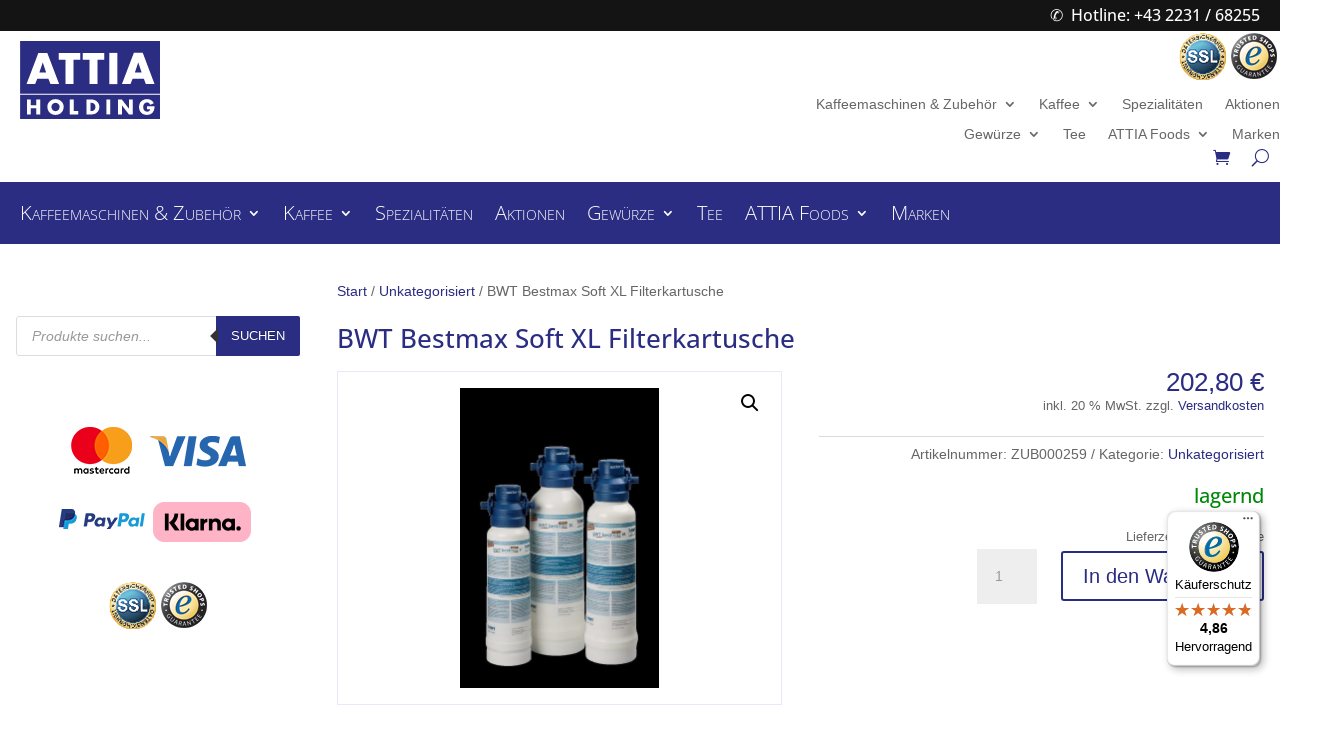

--- FILE ---
content_type: text/javascript
request_url: https://widgets.trustedshops.com/js/XAABB0A3FA9893A7863A295AAB4F52AB8.js
body_size: 1398
content:
((e,t)=>{const a={shopInfo:{tsId:"XAABB0A3FA9893A7863A295AAB4F52AB8",name:"attia.at",url:"attia.at",language:"de",targetMarket:"AUT",ratingVariant:"WIDGET",eTrustedIds:{accountId:"acc-202788a1-b0f9-408a-b9c3-d8a1a043e9b0",channelId:"chl-369f755b-f8ca-44c8-a9c0-34f6184b5b27"},buyerProtection:{certificateType:"CLASSIC",certificateState:"PRODUCTION",mainProtectionCurrency:"EUR",classicProtectionAmount:100,maxProtectionDuration:30,plusProtectionAmount:2e4,basicProtectionAmount:100,firstCertified:"2016-03-11 00:00:00"},reviewSystem:{rating:{averageRating:4.86,averageRatingCount:21,overallRatingCount:142,distribution:{oneStar:0,twoStars:1,threeStars:0,fourStars:0,fiveStars:20}},reviews:[{average:5,rawChangeDate:"2025-12-23T17:14:50.000Z",changeDate:"23.12.2025",transactionDate:"16.12.2025"},{average:5,rawChangeDate:"2025-12-17T17:10:10.000Z",changeDate:"17.12.2025",transactionDate:"10.12.2025"},{average:5,buyerStatement:"Ich finde die gekauften Gewürze sehr gut.\nBei der letzten Lieferung war eine kleine Falschlieferung dabei, die ich behalten konnte, und das bestellte Produkt wurde bald gratis nachgeliefert. Sympathische (und ökonomische) Lösung.",rawChangeDate:"2025-12-11T08:11:14.000Z",changeDate:"11.12.2025",transactionDate:"2.12.2025"}]},features:["GUARANTEE_RECOG_CLASSIC_INTEGRATION","SHOP_CONSUMER_MEMBERSHIP","DISABLE_REVIEWREQUEST_SENDING","MARS_EVENTS","MARS_REVIEWS","MARS_PUBLIC_QUESTIONNAIRE","MARS_QUESTIONNAIRE"],consentManagementType:"OFF",urls:{profileUrl:"https://www.trstd.com/de-at/reviews/attia-at",profileUrlLegalSection:"https://www.trstd.com/de-at/reviews/attia-at#legal-info",reviewLegalUrl:"https://help.etrusted.com/hc/de/articles/23970864566162"},contractStartDate:"2016-01-27 00:00:00",shopkeeper:{name:"Attia Handels Holding GmbH",street:"Nussdorferstraße 36/1",country:"AT",city:"Wien",zip:"1090"},displayVariant:"full",variant:"full",twoLetterCountryCode:"AT"},"process.env":{STAGE:"prod"},externalConfig:{trustbadgeScriptUrl:"https://widgets.trustedshops.com/assets/trustbadge.js",cdnDomain:"widgets.trustedshops.com"},elementIdSuffix:"-98e3dadd90eb493088abdc5597a70810",buildTimestamp:"2026-01-29T05:20:12.818Z",buildStage:"prod"},r=a=>{const{trustbadgeScriptUrl:r}=a.externalConfig;let n=t.querySelector(`script[src="${r}"]`);n&&t.body.removeChild(n),n=t.createElement("script"),n.src=r,n.charset="utf-8",n.setAttribute("data-type","trustbadge-business-logic"),n.onerror=()=>{throw new Error(`The Trustbadge script could not be loaded from ${r}. Have you maybe selected an invalid TSID?`)},n.onload=()=>{e.trustbadge?.load(a)},t.body.appendChild(n)};"complete"===t.readyState?r(a):e.addEventListener("load",()=>{r(a)})})(window,document);

--- FILE ---
content_type: text/javascript
request_url: https://widgets.trustedshops.com/js/XAABB0A3FA9893A7863A295AAB4F52AB8.js?ver=2.0.4
body_size: 1399
content:
((e,t)=>{const a={shopInfo:{tsId:"XAABB0A3FA9893A7863A295AAB4F52AB8",name:"attia.at",url:"attia.at",language:"de",targetMarket:"AUT",ratingVariant:"WIDGET",eTrustedIds:{accountId:"acc-202788a1-b0f9-408a-b9c3-d8a1a043e9b0",channelId:"chl-369f755b-f8ca-44c8-a9c0-34f6184b5b27"},buyerProtection:{certificateType:"CLASSIC",certificateState:"PRODUCTION",mainProtectionCurrency:"EUR",classicProtectionAmount:100,maxProtectionDuration:30,plusProtectionAmount:2e4,basicProtectionAmount:100,firstCertified:"2016-03-11 00:00:00"},reviewSystem:{rating:{averageRating:4.86,averageRatingCount:21,overallRatingCount:142,distribution:{oneStar:0,twoStars:1,threeStars:0,fourStars:0,fiveStars:20}},reviews:[{average:5,rawChangeDate:"2025-12-23T17:14:50.000Z",changeDate:"23.12.2025",transactionDate:"16.12.2025"},{average:5,rawChangeDate:"2025-12-17T17:10:10.000Z",changeDate:"17.12.2025",transactionDate:"10.12.2025"},{average:5,buyerStatement:"Ich finde die gekauften Gewürze sehr gut.\nBei der letzten Lieferung war eine kleine Falschlieferung dabei, die ich behalten konnte, und das bestellte Produkt wurde bald gratis nachgeliefert. Sympathische (und ökonomische) Lösung.",rawChangeDate:"2025-12-11T08:11:14.000Z",changeDate:"11.12.2025",transactionDate:"2.12.2025"}]},features:["GUARANTEE_RECOG_CLASSIC_INTEGRATION","SHOP_CONSUMER_MEMBERSHIP","DISABLE_REVIEWREQUEST_SENDING","MARS_EVENTS","MARS_REVIEWS","MARS_PUBLIC_QUESTIONNAIRE","MARS_QUESTIONNAIRE"],consentManagementType:"OFF",urls:{profileUrl:"https://www.trstd.com/de-at/reviews/attia-at",profileUrlLegalSection:"https://www.trstd.com/de-at/reviews/attia-at#legal-info",reviewLegalUrl:"https://help.etrusted.com/hc/de/articles/23970864566162"},contractStartDate:"2016-01-27 00:00:00",shopkeeper:{name:"Attia Handels Holding GmbH",street:"Nussdorferstraße 36/1",country:"AT",city:"Wien",zip:"1090"},displayVariant:"full",variant:"full",twoLetterCountryCode:"AT"},"process.env":{STAGE:"prod"},externalConfig:{trustbadgeScriptUrl:"https://widgets.trustedshops.com/assets/trustbadge.js",cdnDomain:"widgets.trustedshops.com"},elementIdSuffix:"-98e3dadd90eb493088abdc5597a70810",buildTimestamp:"2026-01-29T05:20:12.818Z",buildStage:"prod"},r=a=>{const{trustbadgeScriptUrl:r}=a.externalConfig;let n=t.querySelector(`script[src="${r}"]`);n&&t.body.removeChild(n),n=t.createElement("script"),n.src=r,n.charset="utf-8",n.setAttribute("data-type","trustbadge-business-logic"),n.onerror=()=>{throw new Error(`The Trustbadge script could not be loaded from ${r}. Have you maybe selected an invalid TSID?`)},n.onload=()=>{e.trustbadge?.load(a)},t.body.appendChild(n)};"complete"===t.readyState?r(a):e.addEventListener("load",()=>{r(a)})})(window,document);